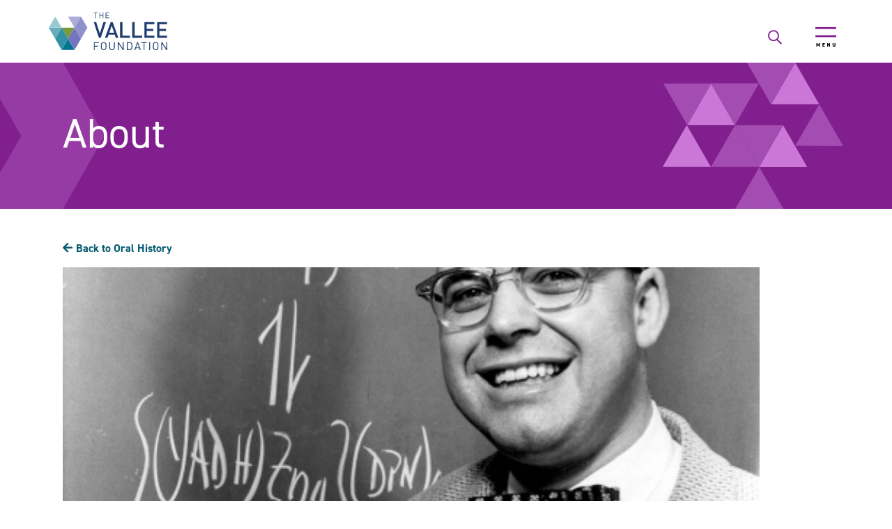

--- FILE ---
content_type: text/html; charset=UTF-8
request_url: https://thevalleefoundation.org/about/history/themes/bert-vallee-scientist
body_size: 4421
content:
<!DOCTYPE html>
<html lang="en" dir="ltr">
  <head>
    <meta charset="utf-8" />
<script async src="https://www.googletagmanager.com/gtag/js?id=G-M9KWVWZNKP"></script>
<script>window.dataLayer = window.dataLayer || [];function gtag(){dataLayer.push(arguments)};gtag("js", new Date());gtag("set", "developer_id.dMDhkMT", true);gtag("config", "G-M9KWVWZNKP", {"groups":"default","page_placeholder":"PLACEHOLDER_page_location"});</script>
<meta name="Generator" content="Drupal 10 (https://www.drupal.org)" />
<meta name="MobileOptimized" content="width" />
<meta name="HandheldFriendly" content="true" />
<meta name="viewport" content="width=device-width, initial-scale=1.0" />
<link rel="icon" href="/core/misc/favicon.ico" type="image/vnd.microsoft.icon" />
<link rel="canonical" href="https://thevalleefoundation.org/about/history/themes/bert-vallee-scientist" />
<link rel="shortlink" href="https://thevalleefoundation.org/node/458" />

    <title>Bert Vallee as Scientist | The Vallee Foundation</title>
    <link rel="stylesheet" media="all" href="/core/modules/system/css/components/align.module.css?t8gogm" />
<link rel="stylesheet" media="all" href="/core/modules/system/css/components/fieldgroup.module.css?t8gogm" />
<link rel="stylesheet" media="all" href="/core/modules/system/css/components/container-inline.module.css?t8gogm" />
<link rel="stylesheet" media="all" href="/core/modules/system/css/components/clearfix.module.css?t8gogm" />
<link rel="stylesheet" media="all" href="/core/modules/system/css/components/details.module.css?t8gogm" />
<link rel="stylesheet" media="all" href="/core/modules/system/css/components/hidden.module.css?t8gogm" />
<link rel="stylesheet" media="all" href="/core/modules/system/css/components/item-list.module.css?t8gogm" />
<link rel="stylesheet" media="all" href="/core/modules/system/css/components/js.module.css?t8gogm" />
<link rel="stylesheet" media="all" href="/core/modules/system/css/components/nowrap.module.css?t8gogm" />
<link rel="stylesheet" media="all" href="/core/modules/system/css/components/position-container.module.css?t8gogm" />
<link rel="stylesheet" media="all" href="/core/modules/system/css/components/reset-appearance.module.css?t8gogm" />
<link rel="stylesheet" media="all" href="/core/modules/system/css/components/resize.module.css?t8gogm" />
<link rel="stylesheet" media="all" href="/core/modules/system/css/components/system-status-counter.css?t8gogm" />
<link rel="stylesheet" media="all" href="/core/modules/system/css/components/system-status-report-counters.css?t8gogm" />
<link rel="stylesheet" media="all" href="/core/modules/system/css/components/system-status-report-general-info.css?t8gogm" />
<link rel="stylesheet" media="all" href="/core/modules/system/css/components/tablesort.module.css?t8gogm" />
<link rel="stylesheet" media="all" href="/themes/contrib/radix/assets/css/radix.style.css?t8gogm" />
<link rel="stylesheet" media="all" href="https://use.typekit.net/qte0apv.css" />
<link rel="stylesheet" media="all" href="/themes/custom/vallee_theme/assets/css/vallee_theme.style.css?t8gogm" />

    
  </head>
  <body class="section-about bert-vallee-scientist path-node page-node-type-history">
        <a href="#main-content" class="visually-hidden focusable">
      Skip to main content
    </a>
    
      <div class="dialog-off-canvas-main-canvas" data-off-canvas-main-canvas>
    <div class="page" id="page">
  <header class="header page__header">
      


<nav class="navbar justify-content-between navbar-light sticky-top ">
      <div class="container">
  
                          
  <div class="block block--vallee-theme-branding">

  
    

    
  <a href="/" class="navbar-brand d-flex align-items-center " aria-label="">
            <img src="/themes/custom/vallee_theme/logo.svg" width="30" height="auto" alt="The Vallee Foundation logo" class="mr-2" />

        
  </a>


  </div>

  <div class="search-block-form block block--vallee-theme-vallee-search-form" data-drupal-selector="search-block-form" role="search">

  
    

      <div class="open-search" data-toggle="collapse" data-target="#search-block-form">
  <span>search</span>
</div>
<form action="/search/node" method="get" id="search-block-form" accept-charset="UTF-8" class="search-form-main collapse">
  <div class="js-form-item form-item js-form-type-search form-item-keys js-form-item-keys form-no-label form-group">
      
          
<input title="Enter the terms you wish to search for." data-drupal-selector="edit-keys" type="search" id="edit-keys" name="keys" value="" size="20" maxlength="128" placeholder="Search" class="form-search form-control" />

        </div>
<div data-drupal-selector="edit-actions" class="form-actions js-form-wrapper form-wrapper" id="edit-actions">  <input data-drupal-selector="edit-submit" type="submit" id="edit-submit" value="Search" class="button js-form-submit form-submit btn btn-primary" />


</div>

</form>

  
  </div>


                  
  <button class="navbar-toggler" type="button" data-toggle="collapse" data-target=".navbar-collapse" aria-controls="navbar-collapse" aria-expanded="false" aria-label="Toggle navigation">
    <span class="navbar-toggler-icon"></span>
  </button>

  <div class="header-nav collapse navbar-collapse">
    <div class="container">
      <a href="/" class="header-nav-link">
        <img alt="vallee" src="/themes/custom/vallee_theme/logo_white.svg" />
      </a>
                            <div class="navbar-left row no-gutters">
                
  <div class="main-menu block block--vallee-theme-main-menu">

  
    

      
  


  <ul class="nav navbar-nav">
                                          <li class="nav-item active dropdown">
                      <a href="/about" class="nav-link dropdown-toggle" data-drupal-link-system-path="node/318">About</a>
                          
               <ul class="dropdown-menu">
                    <li class="dropdown-item">
        <a href="/about/history/timeline" data-drupal-link-system-path="node/485">History Timeline</a>
              </li>
                <li class="dropdown-item">
        <a href="/about/history/oral-history" data-drupal-link-system-path="node/486">Oral History</a>
              </li>
                <li class="dropdown-item">
        <a href="/about/people" data-drupal-link-system-path="node/480">People</a>
              </li>
      </ul>
  

                              </li>
                                      <li class="nav-item  dropdown">
                      <a href="/programs" class="nav-link dropdown-toggle" data-drupal-link-system-path="node/479">Programs</a>
                          
               <ul class="dropdown-menu">
                    <li class="dropdown-item">
        <a href="/programs/vvp" data-drupal-link-system-path="node/24">Vallee Visiting Professorships</a>
              </li>
                <li class="dropdown-item">
        <a href="/programs/yia" data-drupal-link-system-path="node/20">Vallee Scholar Awards</a>
              </li>
                <li class="dropdown-item">
        <a href="/programs/kdl" data-drupal-link-system-path="node/192">Kuggie Vallee Distinguished Lecturers</a>
              </li>
                <li class="dropdown-item">
        <a href="/programs/meetings" data-drupal-link-system-path="node/2">Meetings</a>
              </li>
                <li class="dropdown-item">
        <a href="/programs/asbmb-award" data-drupal-link-system-path="node/29">ASBMB Award</a>
              </li>
                <li class="dropdown-item">
        <a href="/dei" data-drupal-link-system-path="node/567">DEI</a>
              </li>
      </ul>
  

                              </li>
                                      <li class="nav-item  ">
                      <a href="/programs/meetings" class="nav-link">Meetings</a>
                  </li>
                                      <li class="nav-item  ">
                      <a href="/news" class="nav-link" data-drupal-link-system-path="node/481">News</a>
                  </li>
            </ul>


  
  </div>


            </div>
                      </div>
  </div>

                    
      </div>
  </nav>
                          
  <div class="block block--pageheroblock">

  
    

      <div class="page-hero ">
  <div class="container row align-items-center">
        <h2 class="title"> About</h2>
    </div>
</div>

  
  </div>


                </header>
  <main>
          <div class="page__content">
        <div class="container">
            <div data-drupal-messages-fallback class="hidden"></div>

  <div class="block block--vallee-theme-vallee-system-main">

  
    

      <article data-history-node-id="458" class="node node--promoted history history--full">

                    <a href="/about/history/oral-history" class="back-link">Back to Oral History</a>
                  <div class="field history entity-reference photos owl-carousel">
              <div class="field__item"><div class="media media--type-image media--view-mode-default">
  
        <div class="field image field-media-image">
    <div class="field__label visually-hidden">
      Image    </div>
                  <div class="field__item">  
<img loading="lazy" src="/sites/default/files/styles/large/public/2020-12/Vallee-and-Chalkboard-3477450_960x480.jpg?itok=zT2KlQY5" width="480" height="240" alt="Bert Vallee as scientist" class="img-fluid" />


</div>
              </div>

  </div>
</div>
              <div class="field__item"><div class="media media--type-image media--view-mode-default">
  
        <div class="field image field-media-image">
    <div class="field__label visually-hidden">
      Image    </div>
                  <div class="field__item">  
<img loading="lazy" src="/sites/default/files/styles/large/public/2020-12/Vallee-at-desk-copy-2-2555384_960x480.jpg?itok=asMQ0pEZ" width="480" height="240" alt="Bert Vallee as scientist" class="img-fluid" />


</div>
              </div>

  </div>
</div>
              <div class="field__item"><div class="media media--type-image media--view-mode-default">
  
        <div class="field image field-media-image">
    <div class="field__label visually-hidden">
      Image    </div>
                  <div class="field__item">  
<img loading="lazy" src="/sites/default/files/styles/large/public/2020-12/Angiogenesis-Project-c-Martha-Stewart-204_2_5-1902675_960x480.jpg?itok=OBKqrx34" width="480" height="240" alt="Bert Vallee as scientist" class="img-fluid" />


</div>
              </div>

  </div>
</div>
              <div class="field__item"><div class="media media--type-image media--view-mode-default">
  
        <div class="field image field-media-image">
    <div class="field__label visually-hidden">
      Image    </div>
                  <div class="field__item">  
<img loading="lazy" src="/sites/default/files/styles/large/public/2020-12/1957-July-Staff-of-Biophysics-Research-Lab-873694_960x480.png?itok=6LlaB6TG" width="480" height="240" alt="Bert Vallee as scientist" class="img-fluid" />


</div>
              </div>

  </div>
</div>
              <div class="field__item"><div class="media media--type-image media--view-mode-default">
  
        <div class="field image field-media-image">
    <div class="field__label visually-hidden">
      Image    </div>
                  <div class="field__item">  
<img loading="lazy" src="/sites/default/files/styles/large/public/2020-12/Biophysics-Research-Lab-2487052_960x480.jpg?itok=5seykWd4" width="480" height="240" alt="Bert Vallee as scientist" class="img-fluid" />


</div>
              </div>

  </div>
</div>
          </div>
  
      <div class="row">
        <div class="column col-sm-4">
                <div class="field history image field-image">
              <div class="field__item">  
<img loading="lazy" src="/sites/default/files/1-at-bench.png" width="1800" height="2320" alt="1-at-bench.png" class="img-fluid" />

</div>
          </div>
  
        </div>
        <div class="column col-sm-8">
          <h2>
<span>Bert Vallee as Scientist</span>
</h2>
          
  


            <div class="field history text-with-summary body"><p>‘A great scientist’, ‘an outstanding scientist’&nbsp; - some of the ways his peers describe Bert Vallee. &nbsp;They emphasise that he was rigorous in his scientific methods and innovative in his work on the role of metals in biochemistry.&nbsp; They also describe his enthusiasm for hearing about the research of others and his lack of enthusiasm for administrative work. His passion was always for the science itself.&nbsp; &nbsp;</p>
</div>
                  <div class="field history file field-audio-file"><audio  controls="controls">
      <source  src="/sites/default/files/Bert-Vallee-as-a-scientist-2-8-16-12.54-PM.mp3" type="audio/mpeg" />
  </audio>
</div>
      
        </div>
      </div>
      </article>


  
  </div>


        </div>
      </div>
      </main>
        <footer class="page__footer">
      <div class="container row no-gutters">
      
  <div class="footer-logo-address col-md-4 col-lg-3 block block--basic block--vallee-theme-vallee-block-1">

  
    

                  <div class="field basic text-with-summary body"><p><a class="header-nav-link" href="/"><img alt="vallee" src="/themes/custom/vallee_theme/logo_white.svg"></a></p>
<p>The Vallee Foundation Inc<br>
One Mifflin Place, Suite 400<br>
Cambridge, MA 02138, USA<br>
+1 415 413 6710</p>
<p>&nbsp;</p>
</div>
      
  
  </div>

  <div class="col-md-4 col-lg-6 block block--mainmenu">

  
    

      
  


  <ul class="nav navbar-nav">
                                          <li class="nav-item active ">
                      <a href="/about" class="nav-link" data-drupal-link-system-path="node/318">About</a>
                  </li>
                                      <li class="nav-item  ">
                      <a href="/programs" class="nav-link" data-drupal-link-system-path="node/479">Programs</a>
                  </li>
                                      <li class="nav-item  ">
                      <a href="/programs/meetings" class="nav-link">Meetings</a>
                  </li>
                                      <li class="nav-item  ">
                      <a href="/news" class="nav-link" data-drupal-link-system-path="node/481">News</a>
                  </li>
            </ul>


  
  </div>

  <div class="contact col-md-4 col-lg-3 block block--basic block--contact">

  
    

                  <div class="field basic text-with-summary body"><p><a href="/contact-us">Contact Us</a></p>
</div>
      
  
  </div>

  <div class="copyright block block--basic block--copyright">

  
    

                  <div class="field basic text-with-summary body"><div class="row align-items-end">
<div class="col-md-6">
<p>© 2024&nbsp; | &nbsp;<a href="/cookie-policy">Cookie Policy</a> &nbsp;| &nbsp;<a href="/privacy-policy">Privacy Policy</a></p>
</div>
<div class="col-md-6">
<p>Please note: As of January 1, 2020, the Foundation's legal name has been changed from the Bert L &amp; N Kuggie Vallee Foundation Inc to <strong>The Vallee Foundation Inc</strong>.</p>
</div>
</div>
</div>
      
  
  </div>

  </div>


    </footer>
  </div>

  </div>

    
    <script type="application/json" data-drupal-selector="drupal-settings-json">{"path":{"baseUrl":"\/","pathPrefix":"","currentPath":"node\/458","currentPathIsAdmin":false,"isFront":false,"currentLanguage":"en"},"pluralDelimiter":"\u0003","suppressDeprecationErrors":true,"google_analytics":{"account":"G-M9KWVWZNKP","trackOutbound":true,"trackMailto":true,"trackTel":true,"trackDownload":true,"trackDownloadExtensions":"7z|aac|arc|arj|asf|asx|avi|bin|csv|doc(x|m)?|dot(x|m)?|exe|flv|gif|gz|gzip|hqx|jar|jpe?g|js|mp(2|3|4|e?g)|mov(ie)?|msi|msp|pdf|phps|png|ppt(x|m)?|pot(x|m)?|pps(x|m)?|ppam|sld(x|m)?|thmx|qtm?|ra(m|r)?|sea|sit|tar|tgz|torrent|txt|wav|wma|wmv|wpd|xls(x|m|b)?|xlt(x|m)|xlam|xml|z|zip"},"ajaxTrustedUrl":{"\/search\/node":true},"user":{"uid":0,"permissionsHash":"0f8c688f7bc6d1936bda1be237875883288a868020c6f8c985cf6dece5f33aef"}}</script>
<script src="/core/assets/vendor/jquery/jquery.min.js?v=3.7.1"></script>
<script src="/core/misc/drupalSettingsLoader.js?v=10.6.1"></script>
<script src="/core/misc/drupal.js?v=10.6.1"></script>
<script src="/core/misc/drupal.init.js?v=10.6.1"></script>
<script src="/modules/contrib/google_analytics/js/google_analytics.js?v=10.6.1"></script>
<script src="https://kit.fontawesome.com/21ef3a18a3.js"></script>
<script src="/themes/custom/vallee_theme/assets/js/vallee_theme.script.js?v=10.6.1"></script>

  </body>
</html>


--- FILE ---
content_type: image/svg+xml
request_url: https://thevalleefoundation.org/themes/custom/vallee_theme/logo_white.svg
body_size: 1255
content:
<svg id="Layer_1" data-name="Layer 1" xmlns="http://www.w3.org/2000/svg" width="163.37" height="51.87" viewBox="0 0 163.37 51.87">
  <g id="Layer_2" data-name="Layer 2">
    <g id="Layer_1-2" data-name="Layer 1-2">
      <path id="Path_29" data-name="Path 29" d="M61.774,32.765H59.24L52.1,11.12h3.379l4.986,15.755L65.451,11.12h3.463Z" transform="translate(9.897 2.112)" fill="#fff"/>
      <path id="Path_30" data-name="Path 30" d="M80.107,32.765,78.62,28.422H70.076l-1.523,4.343H65.09L73.027,11.12h2.666L83.63,32.765ZM74.431,16.023l-3.38,9.615H77.7Z" transform="translate(12.365 2.112)" fill="#fff"/>
      <path id="Path_31" data-name="Path 31" d="M82.62,32.765V11.12H85.9V29.826H96.328v2.939Z" transform="translate(15.695 2.112)" fill="#fff"/>
      <path id="Path_32" data-name="Path 32" d="M96.68,32.765V11.12h3.284V29.826h10.424v2.939Z" transform="translate(18.365 2.112)" fill="#fff"/>
      <path id="Path_33" data-name="Path 33" d="M110.76,32.765V11.12h13.827v2.951H114.02V20.39h9v2.927h-9v6.509h10.543v2.939Z" transform="translate(21.04 2.112)" fill="#fff"/>
      <path id="Path_34" data-name="Path 34" d="M125.51,32.765V11.12h13.839v2.951H128.794V20.39h9v2.927h-9v6.509h10.555v2.939Z" transform="translate(23.842 2.112)" fill="#fff"/>
      <path id="Path_35" data-name="Path 35" d="M55.266.738v7.14h-.845V.738H52.16V0h5.355V.738Z" transform="translate(9.908)" fill="#fff"/>
      <path id="Path_36" data-name="Path 36" d="M63.2,7.818V4.248H59.515v3.57H58.67V0h.845V3.57H63.2V0h.845V7.818Z" transform="translate(11.145)" fill="#fff"/>
      <path id="Path_37" data-name="Path 37" d="M65.88,7.818V0h4.9V.738h-4.07V3.57H70.14v.714H66.713V7.068h4.07v.75Z" transform="translate(12.515)" fill="#fff"/>
      <path id="Path_38" data-name="Path 38" d="M53.35,35.407v4h4.76v1.035H53.35V45.2H52.16V34.36h6.759v1.047Z" transform="translate(9.908 6.527)" fill="#fff"/>
      <path id="Path_39" data-name="Path 39" d="M66.982,44.215a3.986,3.986,0,0,1-5.569,0c-1.023-1.023-1.023-2.094-1.023-4.4s0-3.379,1.023-4.391a3.986,3.986,0,0,1,5.569,0c1.023,1.011,1.023,2.094,1.023,4.391S68.006,43.191,66.982,44.215Zm-.9-8.116a2.666,2.666,0,0,0-3.76,0c-.69.7-.773,1.44-.773,3.713s.083,3.023.773,3.725a2.666,2.666,0,0,0,3.76,0c.678-.7.762-1.44.762-3.725S66.756,36.813,66.078,36.1Z" transform="translate(11.472 6.513)" fill="#fff"/>
      <path id="Path_40" data-name="Path 40" d="M73.844,45.331A3.57,3.57,0,0,1,70,41.952V34.36h1.19V41.5a2.642,2.642,0,1,0,5.272,0h0V34.36h1.19v7.271a3.57,3.57,0,0,1-3.5,3.713Z" transform="translate(13.297 6.527)" fill="#fff"/>
      <path id="Path_41" data-name="Path 41" d="M86.973,45.248,81.19,36.561v8.687H80V34.36h1.095l5.771,8.711V34.36h1.19V45.248Z" transform="translate(15.197 6.527)" fill="#fff"/>
      <path id="Path_42" data-name="Path 42" d="M97.041,44.237a3.808,3.808,0,0,1-2.761,1.011H90.52V34.361h3.736a3.784,3.784,0,0,1,2.749,1.011c1.19,1.13,1.083,2.8,1.083,4.308S98.136,43.107,97.041,44.237ZM96.2,36.193a2.844,2.844,0,0,0-2.142-.785h-2.38V44.2h2.38a2.844,2.844,0,0,0,2.142-.785c.75-.785.714-2.38.714-3.736s.071-2.7-.69-3.487Z" transform="translate(17.195 6.526)" fill="#fff"/>
      <path id="Path_43" data-name="Path 43" d="M106.817,45.248l-.845-2.463h-4.76l-.845,2.463H99.13l4.01-10.888h.976L108.1,45.248Zm-3.225-9.222-2.047,5.748h4.07Z" transform="translate(18.831 6.527)" fill="#fff"/>
      <path id="Path_44" data-name="Path 44" d="M111.6,35.407v9.841h-1.19V35.407H107.26V34.36h7.509v1.047Z" transform="translate(20.375 6.527)" fill="#fff"/>
      <path id="Path_45" data-name="Path 45" d="M116.36,45.248V34.36h1.19V45.248Z" transform="translate(22.104 6.527)" fill="#fff"/>
      <path id="Path_46" data-name="Path 46" d="M127.306,44.215a3.986,3.986,0,0,1-5.569,0c-1.047-1.023-1.047-2.094-1.047-4.4s0-3.379,1.023-4.391a3.986,3.986,0,0,1,5.569,0c1.011,1.011,1.011,2.094,1.011,4.391S128.294,43.191,127.306,44.215Zm-.9-8.116a2.666,2.666,0,0,0-3.76,0c-.678.7-.75,1.44-.75,3.713s.071,3.023.75,3.725a2.666,2.666,0,0,0,3.76,0c.69-.7.762-1.44.762-3.725s0-3-.75-3.713Z" transform="translate(22.926 6.513)" fill="#fff"/>
      <path id="Path_47" data-name="Path 47" d="M137.419,45.248l-5.759-8.687v8.687h-1.19V34.36h1.107l5.819,8.711V34.36h1.19V45.248Z" transform="translate(24.784 6.527)" fill="#fff"/>
      <path id="Path_48" data-name="Path 48" d="M14.9,17.61l8.865,15.351L32.63,17.61Z" transform="translate(2.83 3.345)" fill="#799b3e"/>
      <path id="Path_49" data-name="Path 49" d="M0,17.61,8.865,32.961,17.73,17.61Z" transform="translate(0 3.345)" fill="#66acbb"/>
      <path id="Path_50" data-name="Path 50" d="M14.9,45.872,23.765,30.51,32.63,45.872Z" transform="translate(2.83 5.796)" fill="#00758d"/>
      <path id="Path_51" data-name="Path 51" d="M16.315,17.61,7.45,32.961l8.865,15.362L25.18,32.961Z" transform="translate(1.415 3.345)" fill="#3391a4"/>
      <path id="Path_52" data-name="Path 52" d="M0,20.061,8.865,4.71,17.73,20.061Z" transform="translate(0 0.895)" fill="#99c8d1"/>
      <path id="Path_53" data-name="Path 53" d="M31.215,17.61,22.35,32.961l8.865,15.362L40.08,32.961Z" transform="translate(4.246 3.345)" fill="#7474c1"/>
      <path id="Path_54" data-name="Path 54" d="M31.215,20.061,40.08,4.71H22.35Z" transform="translate(4.246 0.895)" fill="#acacda"/>
      <path id="Path_55" data-name="Path 55" d="M38.665,4.71,29.8,20.061l8.865,15.351,8.877-15.351Z" transform="translate(5.661 0.895)" fill="#9090cd"/>
    </g>
  </g>
</svg>


--- FILE ---
content_type: image/svg+xml
request_url: https://thevalleefoundation.org/themes/custom/vallee_theme/assets/images/about_content_background.svg
body_size: 346
content:
<svg id="Layer_2" data-name="Layer 2" xmlns="http://www.w3.org/2000/svg" width="715.762" height="512.896" viewBox="0 0 715.762 512.896">
  <g id="Layer_1" data-name="Layer 1">
    <path id="Path_58" data-name="Path 58" d="M284.739.09,200.25,146.344l168.954.116Z" transform="translate(262.646 0.118)" fill="#ca77d8"/>
    <path id="Path_59" data-name="Path 59" d="M229.879,31.66,145.39,177.938l168.954.092Z" transform="translate(190.692 41.525)" fill="#821f8e"/>
    <path id="Path_60" data-name="Path 60" d="M332.648,0,163.74.023l84.442,146.324Z" transform="translate(214.76)" fill="#a34db2"/>
    <path id="Path_61" data-name="Path 61" d="M321.039,63.1,236.55,209.378l168.954.092Z" transform="translate(310.257 82.762)" fill="#a34db2"/>
    <path id="Path_62" data-name="Path 62" d="M368.948,63.01l-168.908.023L284.482,209.38Z" transform="translate(262.371 82.643)" fill="#821f8e"/>
    <path id="Path_63" data-name="Path 63" d="M266.482,95.13,181.97,241.408l168.977.092Z" transform="translate(238.671 124.772)" fill="#ca77d8"/>
    <path id="Path_64" data-name="Path 64" d="M314.378,95.04l-168.908.023L229.912,241.41Z" transform="translate(190.797 124.654)" fill="#a34db2"/>
    <path id="Path_65" data-name="Path 65" d="M108.76,31.714,193.5,177.853,277.76,31.39Z" transform="translate(142.649 41.171)" fill="#a34db2"/>
    <path id="Path_66" data-name="Path 66" d="M157.079,32.02,72.59,178.274l168.954.116Z" transform="translate(95.209 41.997)" fill="#ca77d8"/>
    <path id="Path_67" data-name="Path 67" d="M205.408,31.72H36.5l84.442,146.347Z" transform="translate(47.873 41.604)" fill="#a34db2"/>
    <path id="Path_68" data-name="Path 68" d="M193.379,95.03,108.89,241.308l168.954.092Z" transform="translate(142.819 124.641)" fill="#a34db2"/>
    <path id="Path_69" data-name="Path 69" d="M241.311,94.94,72.38,94.963,156.822,241.31Z" transform="translate(94.933 124.523)" fill="#821f8e"/>
    <path id="Path_70" data-name="Path 70" d="M120.309,94.88,35.82,241.134l168.954.116Z" transform="translate(46.981 124.444)" fill="#ca77d8"/>
    <path id="Path_71" data-name="Path 71" d="M84.489,31.45,0,177.728l168.954.092Z" transform="translate(0 41.25)" fill="#821f8e"/>
    <path id="Path_72" data-name="Path 72" d="M230.209,158.55,145.72,304.828l168.954.116Z" transform="translate(191.125 207.953)" fill="#a34db2"/>
    <path id="Path_73" data-name="Path 73" d="M278.141,158.46l-168.931.023L193.652,304.83Z" transform="translate(143.239 207.835)" fill="#821f8e"/>
  </g>
</svg>


--- FILE ---
content_type: image/svg+xml
request_url: https://thevalleefoundation.org/themes/custom/vallee_theme/assets/images/search_magnifier.svg
body_size: -126
content:
<svg id="Layer_2" data-name="Layer 2" xmlns="http://www.w3.org/2000/svg" width="32.53" height="33.461" viewBox="0 0 32.53 33.461">
  <g id="Layer_1" data-name="Layer 1">
    <circle id="Ellipse_1" data-name="Ellipse 1" cx="11.49" cy="11.49" r="11.49" transform="translate(1.5 1.5)" fill="none" stroke="#821f8e" stroke-miterlimit="10" stroke-width="3"/>
    <line id="Line_3" data-name="Line 3" x2="11.03" y2="11.02" transform="translate(20.44 21.38)" fill="none" stroke="#821f8e" stroke-miterlimit="10" stroke-width="3"/>
  </g>
</svg>


--- FILE ---
content_type: image/svg+xml
request_url: https://thevalleefoundation.org/themes/custom/vallee_theme/logo.svg
body_size: 784
content:
<svg xmlns="http://www.w3.org/2000/svg" viewBox="0 0 193.33 61.39"><defs><style>.cls-1{fill:#1c3d6e;}.cls-2{fill:#799b3e;}.cls-3{fill:#66acbb;}.cls-4{fill:#00758d;}.cls-5{fill:#3391a4;}.cls-6{fill:#99c8d1;}.cls-7{fill:#7474c1;}.cls-8{fill:#acacda;}.cls-9{fill:#9090cd;}</style></defs><title>vallee_logo</title><g id="Layer_2" data-name="Layer 2"><g id="Layer_1-2" data-name="Layer 1"><path class="cls-1" d="M84.83,41.29h-3L73.39,15.66h4l5.9,18.65,5.9-18.65h4.1Z"/><path class="cls-1" d="M109.46,41.29l-1.76-5.15H97.58l-1.76,5.15H91.68l9.39-25.63h3.13l9.39,25.63Zm-6.73-19.83-4,11.38h7.88Z"/><path class="cls-1" d="M116.37,41.29V15.66h3.89V37.8H132.6v3.49Z"/><path class="cls-1" d="M136.17,41.29V15.66h3.89V37.8H152.4v3.49Z"/><path class="cls-1" d="M156,41.29V15.66h16.38v3.49H159.86v7.49h10.65V30.1H159.86v7.7h12.49v3.49Z"/><path class="cls-1" d="M176.78,41.29V15.66h16.38v3.49H180.67v7.49h10.65V30.1H180.67v7.7h12.49v3.49Z"/><path class="cls-1" d="M77.14.88V9.26h-1V.88H73.47V0h6.34V.88Z"/><path class="cls-1" d="M88,9.26V5H83.64V9.26h-1V0h1V4.15H88V0h1V9.26Z"/><path class="cls-1" d="M92.79,9.26V0h5.75V.88H93.78V4.15h4.06V5H93.78V8.37h4.76v.88Z"/><path class="cls-1" d="M74.88,49.63v4.74h5.65V55.6H74.88v5.68H73.51V48.4h8v1.23Z"/><path class="cls-1" d="M92.86,60.05a4.72,4.72,0,0,1-6.59,0c-1.21-1.21-1.21-2.48-1.21-5.21s0-4,1.21-5.21a4.72,4.72,0,0,1,6.59,0c1.21,1.21,1.21,2.48,1.21,5.21S94.07,58.84,92.86,60.05Zm-1.07-9.61a3.15,3.15,0,0,0-4.45,0c-.81.83-.91,1.7-.91,4.4s.09,3.57.91,4.4a3.15,3.15,0,0,0,4.45,0c.81-.83.9-1.7.9-4.4S92.6,51.28,91.79,50.44Z"/><path class="cls-1" d="M103.14,61.39A4.25,4.25,0,0,1,98.65,57V48.4H100v8.52a3.12,3.12,0,1,0,6.24,0V48.4h1.38V57A4.27,4.27,0,0,1,103.14,61.39Z"/><path class="cls-1" d="M120.93,61.28,114.09,51V61.28h-1.38V48.4H114l6.84,10.3V48.4h1.38V61.28Z"/><path class="cls-1" d="M135.17,60.09a4.5,4.5,0,0,1-3.26,1.19H127.5V48.4h4.42a4.5,4.5,0,0,1,3.26,1.19c1.34,1.34,1.27,3.31,1.27,5.1S136.51,58.75,135.17,60.09Zm-1-9.52a3.35,3.35,0,0,0-2.53-.94h-2.81V60.05h2.81a3.35,3.35,0,0,0,2.53-.94c.89-.92.85-2.84.85-4.42S135.1,51.49,134.21,50.57Z"/><path class="cls-1" d="M148.73,61.28l-1-2.91h-5.63l-1,2.91h-1.47l4.74-12.88h1.16l4.72,12.88Zm-3.82-10.91-2.42,6.8h4.81Z"/><path class="cls-1" d="M156.22,49.63V61.28h-1.38V49.63h-3.73V48.4H160v1.23Z"/><path class="cls-1" d="M163.9,61.28V48.4h1.38V61.28Z"/><path class="cls-1" d="M177.83,60.05a4.72,4.72,0,0,1-6.59,0C170,58.84,170,57.57,170,54.84s0-4,1.21-5.21a4.72,4.72,0,0,1,6.59,0C179,50.84,179,52.11,179,54.84S179,58.84,177.83,60.05Zm-1.07-9.61a3.15,3.15,0,0,0-4.45,0c-.81.83-.9,1.7-.9,4.4s.09,3.57.9,4.4a3.15,3.15,0,0,0,4.45,0c.81-.83.9-1.7.9-4.4S177.58,51.28,176.77,50.44Z"/><path class="cls-1" d="M192,61.28,185.18,51V61.28h-1.38V48.4h1.3L192,58.7V48.4h1.38V61.28Z"/><polygon class="cls-2" points="20.99 24.81 31.48 42.98 41.98 24.81 20.99 24.81"/><polygon class="cls-3" points="0 24.81 10.49 42.98 20.99 24.81 0 24.81"/><polygon class="cls-4" points="20.99 61.16 31.48 42.98 41.98 61.16 20.99 61.16"/><polygon class="cls-5" points="20.99 24.81 10.49 42.98 20.99 61.16 31.48 42.98 20.99 24.81"/><polygon class="cls-6" points="0 24.81 10.49 6.63 20.99 24.81 0 24.81"/><polygon class="cls-7" points="41.98 24.81 31.48 42.98 41.98 61.16 52.47 42.98 41.98 24.81"/><polygon class="cls-8" points="41.98 24.81 52.47 6.63 31.48 6.63 41.98 24.81"/><polygon class="cls-9" points="52.47 6.63 41.98 24.81 52.47 42.98 62.97 24.81 52.47 6.63"/></g></g></svg>

--- FILE ---
content_type: image/svg+xml
request_url: https://thevalleefoundation.org/themes/custom/vallee_theme/assets/images/menu.svg
body_size: -102
content:
<svg xmlns="http://www.w3.org/2000/svg" viewBox="0 0 32.76 30.72"><line y1="1.5" x2="32.61" y2="1.5" style="fill:none;stroke:#821f8e;stroke-miterlimit:10;stroke-width:3px"/><g style="isolation:isolate"><g style="isolation:isolate"><path d="M4.34,27.92l1.48-2.8H7.06v5.52H5.82V27.52L4.68,29.73H4L2.86,27.54v3.1H1.61V25.12H2.84Z"/><path d="M14.71,25.12v1.11H12.55v1h1.92v1.11H12.55v1.2h2.16v1.1H11.23V25.12Z"/><path d="M22.94,25.12v5.52H21.87l-2-3.06v3.06H18.59V25.12h1.06l2.05,3.1v-3.1Z"/><path d="M31.46,25.12v3.29a2,2,0,0,1-2.18,2.31,2,2,0,0,1-2.17-2.3v-3.3h1.32v3.3c0,.8.24,1.2.85,1.2s.85-.4.85-1.2v-3.3Z"/></g></g><line x1="0.16" y1="14.27" x2="32.76" y2="14.27" style="fill:none;stroke:#821f8e;stroke-miterlimit:10;stroke-width:3px"/></svg>

--- FILE ---
content_type: image/svg+xml
request_url: https://thevalleefoundation.org/themes/custom/vallee_theme/assets/images/about_banner_shape2.svg
body_size: -177
content:
<svg xmlns="http://www.w3.org/2000/svg" width="185.106" height="216" viewBox="0 0 185.106 216">
  <path id="Path_56" data-name="Path 56" d="M138,97H262.1l61.006,108.349L261.8,313H138l62.355-107.651Z" transform="translate(-138 -97)" fill="#a34db2" opacity="0.601"/>
</svg>
